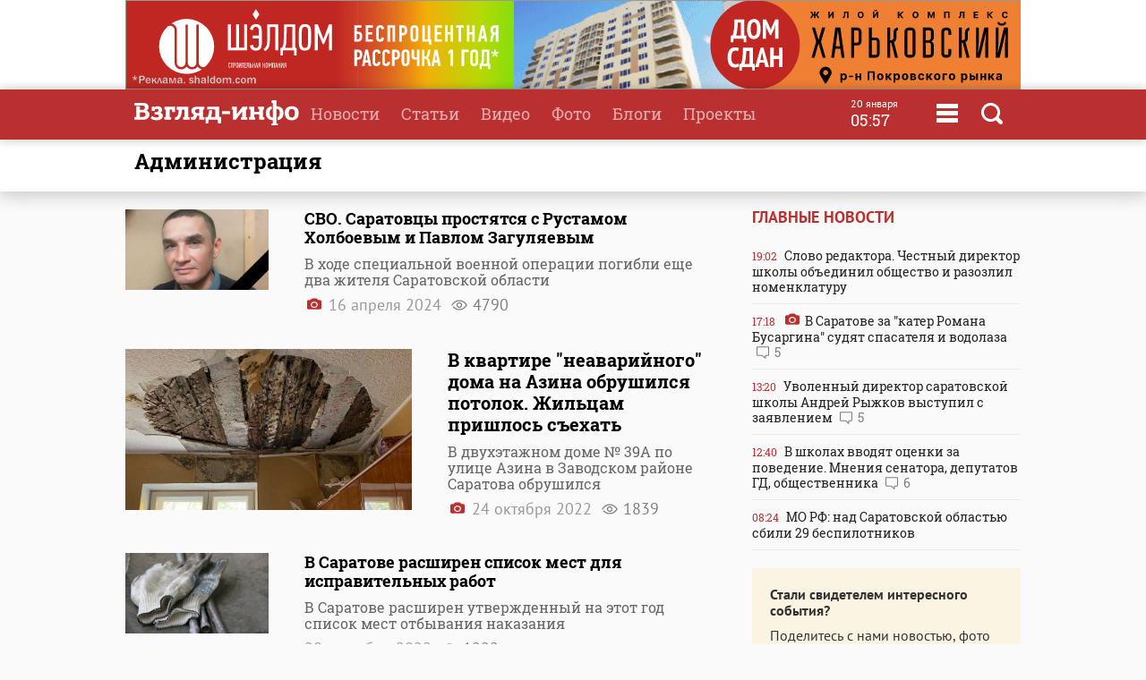

--- FILE ---
content_type: text/html
request_url: https://www.vzsar.ru/tags/administraciya
body_size: 10149
content:
<!DOCTYPE html>
<html>
	<head>
            <meta name="viewport" content="width=device-width, initial-scale=1">
	    <title>Новости с тегом  "администрация" | Новости Саратова и области &mdash; Информационное агентство "Взгляд-инфо"</title>
																<meta property="fb:app_id" content="543732386175003" />
		<meta name="yandex-verification" content="fec54389052d2647" />
		<meta property="fb:pages" content="302733433183397"/>
		<meta property="og:locale" content="ru_RU" />
		<meta http-equiv="Content-Type" content="text/html; charset=windows-1251" charset="windows-1251" />
		<meta name="google-play-app" content="app-id=ru.nopreset.vzsar" />
		<meta name="apple-itunes-app" content="app-id=950697416" />
		<meta name="theme-color" content="#ba3030" />
		<link rel="alternate" type="application/rss+xml" title="Взгляд-инфо" href="https://www.vzsar.ru/rss/index.php" />
		<link rel="icon" type="image/png" href="/favicon.png" />
				<link href="/fonts/fonts.css" rel="stylesheet" type="text/css" />
				<meta name="viewport" content="width=device-width" />
		<link href="/templates/next/style/css/normalize.css" rel="stylesheet" type="text/css" /> 
		<link href="/templates/next/style/css/style.css?20230914-01" media="screen" rel="stylesheet" type="text/css" />
		<link href="/templates/next/style/css/adaptive2.css?20240513_v2" media="screen" rel="stylesheet" type="text/css" />
		<link href="/templates/next/style/css/print.css?13102017" media="print" rel="stylesheet"  type="text/css"  />
				
				<script src="/js/jquery-3.2.1.min.js"></script>
		<script src="/templates/next/style/js/jquery.sticky-kit.min.js"></script>
				<link href="/js/animate.css" media="screen" rel="stylesheet" type="text/css" />
       <script src="/js/wow.min.js" type="text/javascript"></script> 
	 
				
		<link rel="stylesheet" href="/js/fancybox/jquery.fancybox.css?030620171232222" />
		<script src="/js/fancybox/jquery.fancybox.min.js?030620171232222"></script>
		 
				<script>
			(function(i,s,o,g,r,a,m){i['GoogleAnalyticsObject']=r;i[r]=i[r]||function(){
			(i[r].q=i[r].q||[]).push(arguments)},i[r].l=1*new Date();a=s.createElement(o),
			m=s.getElementsByTagName(o)[0];a.async=1;a.src=g;m.parentNode.insertBefore(a,m)
			})(window,document,'script','//www.google-analytics.com/analytics.js','ga');
			ga('create', 'UA-55394410-1', 'auto');
			ga('require', 'displayfeatures');
			ga('send', 'pageview');
		</script> 
		<script type="text/javascript" src="https://vk.com/js/api/openapi.js?169"></script>
		<script type="text/javascript">
		  VK.init({apiId: 1961952, onlyWidgets: true});
		  // VK.init({apiId: 51799378, onlyWidgets: true});
		</script>
		<script src="https://cdn.adfinity.pro/code/vzsar.ru/adfinity.js" async></script>
</head>
	<body>
<!-- Yandex.Metrika counter -->
<script type="text/javascript" >
    (function (d, w, c) {
        (w[c] = w[c] || []).push(function() {
            try {
                w.yaCounter182837 = new Ya.Metrika({
                    id:182837,
                    clickmap:true,
                    trackLinks:true,
                    accurateTrackBounce:true,
                    webvisor:true,
                    trackHash:true
                });
            } catch(e) { }
        });

        var n = d.getElementsByTagName("script")[0],
            s = d.createElement("script"),
            f = function () { n.parentNode.insertBefore(s, n); };
        s.type = "text/javascript";
        s.async = true;
        s.src = "https://mc.yandex.ru/metrika/watch.js";

        if (w.opera == "[object Opera]") {
            d.addEventListener("DOMContentLoaded", f, false);
        } else { f(); }
    })(document, window, "yandex_metrika_callbacks");
</script>
<noscript><div><img src="https://mc.yandex.ru/watch/182837" style="position:absolute; left:-9999px;" alt="" /></div></noscript>
<!-- /Yandex.Metrika counter -->
<script type="text/javascript">
    (
        () => {
            const script = document.createElement("script");
            script.src = "https://cdn1.moe.video/p/cr.js";
            script.onload = () => {
                addContentRoll({
                    width: '100%',
                    placement: 11503,
                    promo: true,
                    advertCount: 50,
                    slot: 'page',
                    sound: 'onclick',
                    deviceMode: 'all',
                    fly:{
                        mode: 'stick',
                        width: 445,
                        closeSecOffset: 7,
                        position: 'bottom-right',
                        indent:{
                            left: 0,
                            right: 0,
                            top: 0,
                            bottom: 0,
                        },
                        positionMobile: 'bottom',
                    },
                });
            };
            document.body.append(script);
        }
    )()
</script>
		<div id="bgLayer"></div>
		<div id="weatherBox">
			    <div class="block">
					<img src="/templates/next/style/img/close.png" onclick="closeWeather();" id="closeSearch" /> 	
				<div class="table">
				 
				</div>
			 </div>
		</div>
		
		<div id="searchBox">
			<div class="block">
				 <img src="/templates/next/style/img/close.png" onclick="closeS();" id="closeSearch" /> 		
				<form method="post" action="/search">
					<input type="text" name="search" placeholder="Поиск по сайту" />
					<button>Найти</button>
				</form>
			</div>
		</div>

	<div id="menuBox">
			<div class="block">
				<img src="/templates/next/style/img/close.png" onclick="closeM();" id="closeMenu" /> 	
				<a href="/"><img src="/templates/next/style/img/logo.png" id="menuLogo"  /></a>
				<div class="table">
					<div>
						<ul>
							<li><a href="/">Главная</a></li>
							<li><a href="/news">Новости</a></li>
							<li><a href="/articles">Статьи</a></li>
						</ul>
					</div>
					 <div>
						<ul>
							<li><a  target="_blank"  href="http://www.tvsar.ru/">Видео</a></li>
							<li><a href="/photo">Фото</a></li>
							<li><a href="/blogs">Блоги</a></li>
						</ul>
					</div>
					 <div>
						<ul>
						   
																					<li><a href="/special">Проекты</a></li>
														<li><a href="/advert">Реклама</a></li>
							<li><a href="/contacts">Контакты</a></li>
						</ul>
					</div>
				</div>  
				<p class="header-phones"><a href="phone:+78452230359">+7 (8452) 23-03-59</a> или <a href="phone:+78452393941">39-39-41</a></p>
				<div class="header-social-icons">
					<a class="header-social-vk" href="https://vk.com/vzsar" target="_blank"></a>
										<a class="header-social-telegram" href="http://t-do.ru/vzsar_info" target="_blank"></a>
										<a class="header-social-ok" href="https://ok.ru/vzsar" target="_blank"></a>
										<a class="header-social-zen" href="https://zen.yandex.ru/vzsar.ru" target="_blank"></a>
				</div>
			</div>
		</div>
		<div class="banner bf"><noindex><div class="resp-container"><iframe src="/banners/html5/shaldom_bp/besprozent_1000x100_vzsar_Canvas.html?v=0.2" frameborder="0" scrolling="no" width="1000" height="100"></iframe></div><img src="/ads_p.php?bid=1858&h=03ae0bf93391844bce1035f10026df40" width="0" height="0" class="zeroPixel" /></noindex></div>		<div id="header">
			<div class="block">
				<div class="row">
					<div class="cell">
						<a href="/"><img src="/templates/next/style/img/svg/logo.svg" id="logo" title="Взгляд-инфо" /></a>
					</div>
					<div class="cell">
						<ul>
							<li><a href="/news">Новости</a></li><li><a href="/articles">Статьи</a></li><li><a target="_bank" href="http://www.tvsar.ru">Видео</a></li><li><a href="/photo">Фото</a></li><li><a href="/blogs">Блоги</a></li><li><a href="/special">Проекты</a></li>						</ul>
												
													<span  class="clock">
									<span class="clock-date">20 января</span><Br />
									<span class="clock-time">05:57</span>
							</span>
													<span class="menu" onclick="openMenu();"></span>
						<span class="search" onclick="openSearch();"></span>
					</div>
				</div>
			</div>
		</div>
	<div id="content">
<div class="head shadow">
				<div class="block">
					<h1>администрация</h1>
				</div>
			</div>
			<div class="block">
				<div class="table"> 
					<div class="cell three pr40 pl0">
						 
	 					<div class="newslist loadContainer">
												 
								<div>			 <a href="/news/2024/04/16/svo-saratovcy-prostyatsya-s-rystamom-holboevym-i-pavlom-zagylyaevym.html">
																																	<div class="cell imgcell">
											 
												<img src="https://img.vzsar.ru/i/news/big/2024/04/260011.jpg" title="СВО. Саратовцы простятся с Рустамом Холбоевым и Павлом Загуляевым" />
											</div>
																						</a>
											
											<div class="cell titles articles">
												<p></p><a href="/news/2024/04/16/svo-saratovcy-prostyatsya-s-rystamom-holboevym-i-pavlom-zagylyaevym.html">
												<h2>СВО. Саратовцы простятся с Рустамом Холбоевым и Павлом Загуляевым</h2>
												<p class="short">В ходе специальной военной операции погибли еще два жителя Саратовской области</p>
												<p class="author"></p>
												<p class="date"><span class="photo"></span> 16 апреля 2024    <span class="views">4790</span> </p>
										 </a>
											</div>
																						</div>
									 
					 								 
								<div class="main">			 <a href="/news/2022/10/24/v-kvartire-neavariynogo-doma-na-azina-obryshilsya-potolok-jilcam-prishlos-sehat.html">
											<div class="main">																						<div class="cell imgcell">
											 
												<img src="https://img.vzsar.ru/i/news/big/2022/10/241149.jpg" title="В квартире &quot;неаварийного&quot; дома на Азина обрушился потолок. Жильцам пришлось съехать" />
											</div>
																						</a>
											
											<div class="cell titles articles">
												<p></p><a href="/news/2022/10/24/v-kvartire-neavariynogo-doma-na-azina-obryshilsya-potolok-jilcam-prishlos-sehat.html">
												<h2>В квартире "неаварийного" дома на Азина обрушился потолок. Жильцам пришлось съехать</h2>
												<p class="short">В двухэтажном доме № 39А по улице Азина в Заводском районе Саратова обрушился </p>
												<p class="author"></p>
												<p class="date"><span class="photo"></span> 24 октября 2022    <span class="views">1839</span> </p>
										 </a>
											</div>
												</div>										</div>
									 
					 								 
								<div>			 <a href="/news/2022/09/28/v-saratove-rasshiren-spisok-mest-dlya-ispravitelnyh-rabot.html">
																																	<div class="cell imgcell">
											 
												<img src="https://img.vzsar.ru/i/news/big/2022/09/240130.jpg" title="В Саратове расширен список мест для исправительных работ" />
											</div>
																						</a>
											
											<div class="cell titles articles">
												<p></p><a href="/news/2022/09/28/v-saratove-rasshiren-spisok-mest-dlya-ispravitelnyh-rabot.html">
												<h2>В Саратове расширен список мест для исправительных работ</h2>
												<p class="short">В Саратове расширен утвержденный на этот год список мест отбывания наказания</p>
												<p class="author"></p>
												<p class="date">28 сентября 2022    <span class="views">1222</span> </p>
										 </a>
											</div>
																						</div>
									 
					 								 
								<div>			 <a href="/news/2022/09/27/na-moskovskoy-ystanovyat-pamyatnyu-dosky-vrachy-sergeu-mirotvorcevy.html">
																																	<div class="cell imgcell">
											 
												<img src="https://img.vzsar.ru/i/news/big/2022/09/240121_1664289540.jpg" title="На Московской установят памятную доску врачу Сергею Миротворцеву" />
											</div>
																						</a>
											
											<div class="cell titles articles">
												<p></p><a href="/news/2022/09/27/na-moskovskoy-ystanovyat-pamyatnyu-dosky-vrachy-sergeu-mirotvorcevy.html">
												<h2>На Московской установят памятную доску врачу Сергею Миротворцеву</h2>
												<p class="short">В Кировском районе Саратова установят мемориальную доску известному хирургу</p>
												<p class="author"></p>
												<p class="date">27 сентября 2022    <span class="views">1747</span> </p>
										 </a>
											</div>
																						</div>
									 
					 								 
								<div>			 <a href="/news/2022/09/12/brodyachaya-sobaka-napala-na-rebenka-v-saratove-meriya-zaplatit-30-tysyach-rybley.html">
																																	<div class="cell imgcell">
											 
												<img src="https://img.vzsar.ru/i/news/big/2022/09/239510.jpg" title="Бродячая собака напала на ребенка в Саратове. Мэрия заплатит 30 тысяч рублей" />
											</div>
																						</a>
											
											<div class="cell titles articles">
												<p></p><a href="/news/2022/09/12/brodyachaya-sobaka-napala-na-rebenka-v-saratove-meriya-zaplatit-30-tysyach-rybley.html">
												<h2>Бродячая собака напала на ребенка в Саратове. Мэрия заплатит 30 тысяч рублей</h2>
												<p class="short">Ленинский районный суд обязал администрацию Саратова возместить моральный вред</p>
												<p class="author"></p>
												<p class="date">12 сентября 2022    <span class="views">951</span> </p>
										 </a>
											</div>
																						</div>
									 
					 								 
								<div>			 <a href="/news/2022/09/08/v-saratove-ne-hvataet-400-kilometrov-livnevoy-kanalizacii.html">
																																	<div class="cell imgcell">
											 
												<img src="https://img.vzsar.ru/i/news/big/2022/09/239363_1662626760.jpg" title="В Саратове не хватает 400 километров ливневой канализации" />
											</div>
																						</a>
											
											<div class="cell titles articles">
												<p></p><a href="/news/2022/09/08/v-saratove-ne-hvataet-400-kilometrov-livnevoy-kanalizacii.html">
												<h2>В Саратове не хватает 400 километров ливневой канализации</h2>
												<p class="short">Сегодня в администрации Саратова прошел брифинг, посвященный теме</p>
												<p class="author">Фото: © ИА "Взгляд-инфо"/Дарья Вострикова
</p>
												<p class="date"><span class="video"></span> <span class="photo"></span> 8 сентября 2022    <span class="views">1965</span> </p>
										 </a>
											</div>
																						</div>
									 
					 								 
								<div>			 <a href="/news/2022/09/07/saratovec-zablydilsya-na-kymysnoy-polyane-spystya-sytki-ego-nashli-v-agafonovke.html">
																																	<div class="cell imgcell">
											 
												<img src="https://img.vzsar.ru/i/news/big/2022/09/239327.jpg" title="Саратовец заблудился на Кумысной поляне. Спустя сутки его нашли в Агафоновке" />
											</div>
																						</a>
											
											<div class="cell titles articles">
												<p></p><a href="/news/2022/09/07/saratovec-zablydilsya-na-kymysnoy-polyane-spystya-sytki-ego-nashli-v-agafonovke.html">
												<h2>Саратовец заблудился на Кумысной поляне. Спустя сутки его нашли в Агафоновке</h2>
												<p class="short">Саратовские спасатели пришли на помощь заблудившемуся человеку</p>
												<p class="author"></p>
												<p class="date"><span class="photo"></span> 7 сентября 2022    <span class="views">2507</span> </p>
										 </a>
											</div>
																						</div>
									 
					 								 
								<div>			 <a href="/news/2022/09/05/parkovka-na-gazonah-i-trotyarah-chinovniki-obnaryjili-65-naryshiteley.html">
																																	<div class="cell imgcell">
											 
												<img src="https://img.vzsar.ru/i/news/big/2022/09/239216.jpg" title="Парковка на газонах и тротуарах. Чиновники обнаружили 65 нарушителей" />
											</div>
																						</a>
											
											<div class="cell titles articles">
												<p></p><a href="/news/2022/09/05/parkovka-na-gazonah-i-trotyarah-chinovniki-obnaryjili-65-naryshiteley.html">
												<h2>Парковка на газонах и тротуарах. Чиновники обнаружили 65 нарушителей</h2>
												<p class="short">На прошлой неделе в Октябрьском районе Саратова провели плановые мероприятия</p>
												<p class="author"></p>
												<p class="date"><span class="photo"></span> 5 сентября 2022    <span class="views">2445</span> </p>
										 </a>
											</div>
																						</div>
									 
					 								 
								<div class="main">			 <a href="/news/2022/08/26/bydem-razbiratsya-v-saratove-nekotorye-marshryty-hodyat-v-pyat-raz-reje-polojennogo.html">
											<div class="main">																						<div class="cell imgcell">
											 
												<img src="https://img.vzsar.ru/i/news/big/2022/08/238867.jpg" title="&quot;Будем разбираться&quot;. В Саратове некоторые маршруты ходят в пять раз реже положенного" />
											</div>
																						</a>
											
											<div class="cell titles articles">
												<p></p><a href="/news/2022/08/26/bydem-razbiratsya-v-saratove-nekotorye-marshryty-hodyat-v-pyat-raz-reje-polojennogo.html">
												<h2>"Будем разбираться". В Саратове некоторые маршруты ходят в пять раз реже положенного</h2>
												<p class="short">Сегодня вечером в центре Саратова прошел рейд по проверке</p>
												<p class="author"></p>
												<p class="date"><span class="video"></span> <span class="photo"></span> 26 августа 2022    <span class="views">14065</span> </p>
										 </a>
											</div>
												</div>										</div>
									 
					 								 
								<div>			 <a href="/news/2022/05/12/saratovskoe-yfas-obnaryjilo-na-sayte-administracii-reklamy-yslyg-kommercheskoy-firmy.html">
																																	<div class="cell imgcell">
											 
												<img src="https://img.vzsar.ru/i/news/big/2022/05/234640.jpg" title="Саратовское УФАС обнаружило на сайте администрации рекламу услуг коммерческой фирмы" />
											</div>
																						</a>
											
											<div class="cell titles articles">
												<p></p><a href="/news/2022/05/12/saratovskoe-yfas-obnaryjilo-na-sayte-administracii-reklamy-yslyg-kommercheskoy-firmy.html">
												<h2>Саратовское УФАС обнаружило на сайте администрации рекламу услуг коммерческой фирмы</h2>
												<p class="short">Администрации Октябрьского района Саратова выдано предупреждение о недопустимости</p>
												<p class="author"></p>
												<p class="date"><span class="photo"></span> 12 мая 2022    <span class="views">1932</span> </p>
										 </a>
											</div>
																						</div>
									 
					 								 
								<div class="main">			 <a href="/news/2021/09/02/administraciya-rayona-prodala-pamyatnik-arhitektyry-vo-izbejanie-ygolovnogo-dela.html">
											<div class="main">																						<div class="cell imgcell">
											 
												<img src="https://img.vzsar.ru/i/news/big/2021/09/224047.jpg" title="Администрация района продала памятник архитектуры во избежание уголовного дела" />
											</div>
																						</a>
											
											<div class="cell titles articles">
												<p></p><a href="/news/2021/09/02/administraciya-rayona-prodala-pamyatnik-arhitektyry-vo-izbejanie-ygolovnogo-dela.html">
												<h2>Администрация района продала памятник архитектуры во избежание уголовного дела</h2>
												<p class="short">В Пугачевском районе под контролем судебных приставов приняты меры по</p>
												<p class="author"></p>
												<p class="date"><span class="photo"></span> 2 сентября 2021    <span class="views">4700</span> </p>
										 </a>
											</div>
												</div>										</div>
									 
					 								 
								<div class="main">			 <a href="/news/2021/06/04/syd-vynes-reshenie-v-polzy-invalidakolyasochnika-v-spore-s-elitnymi-sosedyami.html">
											<div class="main">																						<div class="cell imgcell">
											 
												<img src="https://img.vzsar.ru/i/news/big/2021/06/219993.jpg" title="Суд вынес решение в пользу инвалида-колясочника в споре с &quot;элитными&quot; соседями" />
											</div>
																						</a>
											
											<div class="cell titles articles">
												<p></p><a href="/news/2021/06/04/syd-vynes-reshenie-v-polzy-invalidakolyasochnika-v-spore-s-elitnymi-sosedyami.html">
												<h2>Суд вынес решение в пользу инвалида-колясочника в споре с "элитными" соседями</h2>
												<p class="short">Инвалид-колясочник Олег Дюльденко, герой материала ИА "Взгляд-инфо"</p>
												<p class="author"></p>
												<p class="date"><span class="video"></span> 4 июня 2021    <span class="views">7729</span> </p>
										 </a>
											</div>
												</div>										</div>
									 
					 								 
								<div>			 <a href="/news/2021/03/23/v-saratove-na-sytki-zakrout-dva-tramvaynyh-marshryta.html">
																																	<div class="cell imgcell">
											 
												<img src="https://img.vzsar.ru/i/news/big/2021/03/216542.jpg" title="В Саратове на сутки закроют два трамвайных маршрута" />
											</div>
																						</a>
											
											<div class="cell titles articles">
												<p></p><a href="/news/2021/03/23/v-saratove-na-sytki-zakrout-dva-tramvaynyh-marshryta.html">
												<h2>В Саратове на сутки закроют два трамвайных маршрута</h2>
												<p class="short">Завтра в Заводском районе Саратова закроется движение двух трамвайных</p>
												<p class="author"></p>
												<p class="date">23 марта 2021    <span class="views">3773</span> </p>
										 </a>
											</div>
																						</div>
									 
					 								 
								<div>			 <a href="/news/2020/11/13/jaloba-iz-krasnogo-kyta-chinovniki-poobeschali-otremontirovat-kryshy-obschejitiya.html">
																																	<div class="cell imgcell">
											 
												<img src="https://img.vzsar.ru/i/news/big/2020/11/210702.jpg" title="Жалоба из Красного Кута. Чиновники пообещали отремонтировать крышу общежития" />
											</div>
																						</a>
											
											<div class="cell titles articles">
												<p></p><a href="/news/2020/11/13/jaloba-iz-krasnogo-kyta-chinovniki-poobeschali-otremontirovat-kryshy-obschejitiya.html">
												<h2>Жалоба из Красного Кута. Чиновники пообещали отремонтировать крышу общежития</h2>
												<p class="short">Администрация Краснокутского района Саратовской области отреагировала</p>
												<p class="author"></p>
												<p class="date">13 ноября 2020    <span class="views">3529</span> </p>
										 </a>
											</div>
																						</div>
									 
					 								 
								<div>			 <a href="/news/2020/07/08/dva-dnya-trolleybys-1go-marshryta-bydet-ezdit-po-pryamoy.html">
																																	<div class="cell imgcell">
											 
												<img src="https://img.vzsar.ru/i/news/big/2020/07/204057.jpg" title="Два дня троллейбус 1-го маршрута будет ездить &quot;по прямой&quot;" />
											</div>
																						</a>
											
											<div class="cell titles articles">
												<p></p><a href="/news/2020/07/08/dva-dnya-trolleybys-1go-marshryta-bydet-ezdit-po-pryamoy.html">
												<h2>Два дня троллейбус 1-го маршрута будет ездить "по прямой"</h2>
												<p class="short">Сегодня с восьми часов утра в Саратове троллейбусы №1 следуют по укороченному</p>
												<p class="author"></p>
												<p class="date">8 июля 2020    <span class="views">2620</span> </p>
										 </a>
											</div>
																						</div>
									 
					 								 
								<div>			 <a href="/news/2020/07/07/chyda-ne-slychilos-v-dome-na-maloy-gornoy-vnov-propala-voda.html">
																																	<div class="cell imgcell">
											 
												<img src="https://img.vzsar.ru/i/news/big/2020/07/203976_1594097640.jpg" title="&quot;Чуда не случилось&quot;. В доме на Малой Горной вновь пропала вода" />
											</div>
																						</a>
											
											<div class="cell titles articles">
												<p></p><a href="/news/2020/07/07/chyda-ne-slychilos-v-dome-na-maloy-gornoy-vnov-propala-voda.html">
												<h2>"Чуда не случилось". В доме на Малой Горной вновь пропала вода</h2>
												<p class="short">В редакцию ИА "Взгляд-инфо" вновь обратилась жительница Волжского района</p>
												<p class="author"></p>
												<p class="date"><span class="video"></span> 7 июля 2020    <span class="views">2882</span> </p>
										 </a>
											</div>
																						</div>
									 
					 								 
								<div>			 <a href="/news/2020/04/20/nachalnik-otdela-rayadministracii-zapodozrena-v-polychenii-vzyatki.html">
																																	<div class="cell imgcell">
											 
												<img src="https://img.vzsar.ru/i/news/big/2020/04/200054.jpg" title="Начальник отдела райадминистрации заподозрена в получении взятки" />
											</div>
																						</a>
											
											<div class="cell titles articles">
												<p></p><a href="/news/2020/04/20/nachalnik-otdela-rayadministracii-zapodozrena-v-polychenii-vzyatki.html">
												<h2>Начальник отдела райадминистрации заподозрена в получении взятки</h2>
												<p class="short">В отношении сотрудницы одного из отделов администрации Балтайского района</p>
												<p class="author"></p>
												<p class="date">20 апреля 2020    <span class="views">7598</span> </p>
										 </a>
											</div>
																						</div>
									 
					 								 
								<div>			 <a href="/news/2020/04/01/ohrana-mintransa-prishedshim-za-propyskami-ne-sozdavayte-tolpy.html">
																																	<div class="cell imgcell">
											 
												<img src="https://img.vzsar.ru/i/news/big/2020/04/198990_1585742160.jpg" title="Охрана минтранса пришедшим за пропусками: &quot;Не создавайте толпы!&quot;" />
											</div>
																						</a>
											
											<div class="cell titles articles">
												<p></p><a href="/news/2020/04/01/ohrana-mintransa-prishedshim-za-propyskami-ne-sozdavayte-tolpy.html">
												<h2>Охрана минтранса пришедшим за пропусками: "Не создавайте толпы!"</h2>
												<p class="short">В министерстве транспорта и дорожного хозяйства Саратовской области</p>
												<p class="author">Фото: © ИА "Взгляд-инфо"/Алексей Кошелев</p>
												<p class="date"><span class="video"></span> <span class="photo"></span> 1 апреля 2020    <span class="views">11112</span> </p>
										 </a>
											</div>
																						</div>
									 
					 								 
								<div class="main">			 <a href="/news/2019/11/18/prokyratyra-saratova-ykazala-mihaily-isaevy-na-podryv-avtoriteta-vlasti.html">
											<div class="main">																						<div class="cell imgcell">
											 
												<img src="https://img.vzsar.ru/i/news/big/2019/11/192657_1574074560.jpg" title="Прокуратура Саратова указала Михаилу Исаеву на &quot;подрыв авторитета власти&quot;" />
											</div>
																						</a>
											
											<div class="cell titles articles">
												<p></p><a href="/news/2019/11/18/prokyratyra-saratova-ykazala-mihaily-isaevy-na-podryv-avtoriteta-vlasti.html">
												<h2>Прокуратура Саратова указала Михаилу Исаеву на "подрыв авторитета власти"</h2>
												<p class="short">В распоряжении ИА "Взгляд-инфо" оказалось письмо за подписью и.о. прокурора</p>
												<p class="author"></p>
												<p class="date">18 ноября 2019    <span class="views">12345</span> </p>
										 </a>
											</div>
												</div>										</div>
									 
					 					 
					 
					 
 
				</div>		
											 	 <div class="load">
							 <a class="button loadButton" onclick="loadPublications();">загрузить еще</a>
							 <input type="hidden" id="loadParams" value="limit:20;last:1574074560;page:1;type:tags;tag:administraciya" />
						 </div>
						 							</div>
							<div class="cell1 w300">
						 		 <h3>Главные новости</h3>
			 
						<div class="lenta">
						 			<a href="/news/2026/01/19/slovo-redaktora-chestnyy-direktor-shkoly-obedinil-obschestvo-i-razozlil-nomenklatyry.html"><div><span class="date">19:02</span> Слово редактора. Честный директор школы объединил общество и разозлил номенклатуру </div></a><a href="/news/2026/01/19/v-saratove-za-kater-romana-bysargina-sydyat-spasatelya-i-vodolaza.html"><div><span class="date">17:18</span> <span class="photo"></span> В Саратове за "катер Романа Бусаргина" судят спасателя и водолаза <span class="comment">5</span></div></a><a href="/news/2026/01/19/yvolennyy-direktor-saratovskoy-shkoly-andrey-ryjkov-vystypil-s-zayavleniem.html"><div><span class="date">13:20</span> Уволенный директор саратовской школы Андрей Рыжков выступил с заявлением <span class="comment">5</span></div></a><a href="/news/2026/01/19/v-shkolah-vvodyat-ocenki-za-povedenie-mneniya-senatora-depytatov-gd-obschestvennika.html"><div><span class="date">12:40</span> В школах вводят оценки за поведение. Мнения сенатора, депутатов ГД, общественника <span class="comment">6</span></div></a><a href="/news/2026/01/19/mo-rf-nad-saratovskoy-oblastu-sbili-29-bespilotnikov.html"><div><span class="date">08:24</span> МО РФ: над Саратовской областью сбили 29 беспилотников </div></a></div> 
  
<div class="feedback">
	<p><b>Стали свидетелем интересного события?</b></p>
	<p>Поделитесь с нами новостью, фото или видео в мессенджерах:</p>
	<p><a href="https://t.me/vz_feedbot"><span class="socialIcons telegram"></span></a> 
		<a href="tel:+79271325791" class="phone"><span class="socialPhone">+7 927 132-57-91</span></a></p>
	<p>или свяжитесь по телефону или почте</p>
	<p><a href="tel:+78452230359" class="phone">+7 (8452) 23-03-59</a> или <a href="tel:+78452393941" class="phone">39-39-41</a></p>
	<p><a href="mailto:red.vzsar@gmail.com">red.vzsar@gmail.com</a></p>
	 
	</div>
							</div>
						</div>
						
						 
						 
						
						
					</div>
					
				</div>
				
			</div>
			
		</div><div id="footer">
			<div class="block">  
				<div class="table">
				<div class="row">
					<div class="cell logo">
					Информационное агентство <br />
							<a href="/"><img src="/templates/next/style/img/logo_mini.png" id="logo" /></a> 
							  
					</div>
					 
					<div class="cell">
					<div class="footer-social-icons">
					<a class="footer-social-vk" href="https://vk.com/vzsar" target="_blank"></a>
               			    
              <a class="footer-social-telegram" href="https://t.me/vzsar_info" target="_blank"></a>
			                
              
                <a class="footer-social-ok" href="https://ok.ru/vzsar" target="_blank"></a>
              
             
              
                              <a class="footer-social-zen" href="https://zen.yandex.ru/vzsar.ru" target="_blank"></a>
  
            </div>
			 
					</div><div class="cell apps">
					<a class="footer-app-link__ios" href="https://itunes.apple.com/ru/app/vzglad-info-novosti-saratova/id950697416" target="_blank">
                 <img src="/templates/next/style/img/itunes.svg" /></a><a class="footer-app-link__android" href="https://play.google.com/store/apps/details?id=ru.nopreset.vzsar" target="_blank">
               <img src="/templates/next/style/img/googleplay.svg" /></a></div>
				</div>
				<div class="row">
					<div class="cell">
						<div class="footer-editor">
						<p>Главный редактор — Лыков Николай Валерьевич</p>
						<p>Адрес редакции и учредителя: 410031, Саратов, ул. Комсомольская, 52</p>
						</div>
											
					</div>
					<div class="cell">
					<div class="footer-menu">
						<a href="/about">О проекте</a>
						<a href="/job">Вакансии</a>
						 <a href="/advert">Реклама</a>
						<a href="/contacts">Контакты</a>
						<a href="/pravila-citirovaniya">Правила цитирования</a>
			 
					</div>
					<div class="footer-phones"><span><a href="phone:+78452230359">+7 (8452) 23-03-59</a></span>,  <span><a href="phone:+78452393941">39-39-41</a></span></div>
					<div class="footer-email"><a href="mailto:red.vzsar@gmail.com">red.vzsar@gmail.com</a></div>
					</div>
					<div class="cell footer-correct"><div><p>Нашли ошибку?<br />Выделите слово и нажмите Ctrl+Enter</p><br /><p><span class="age">18+</span></p></div></div>
				</div>
				</div>
				<p class="reg">Регистрационный номер ИА № ФС77–75657 выдан 8 мая 2019 года Федеральной службой по надзору в сфере связи, информационных технологий и массовых коммуникаций.<br />Учредитель ООО "Медиа Мир". Генеральный директор Милушев Ф.И.</p>
				                                                   <div class="counters">     
<!-- Yandex.Metrika informer -->
<a href="https://metrika.yandex.ru/stat/?id=182837&amp;from=informer"
target="_blank" rel="nofollow"><img src="https://informer.yandex.ru/informer/182837/3_1_FFFFFFFF_FFFFFFFF_0_pageviews"
style="width:88px; height:31px; border:0;" alt="Яндекс.Метрика" title="Яндекс.Метрика: данные за сегодня (просмотры, визиты и уникальные посетители)" class="ym-advanced-informer" data-cid="182837" data-lang="ru" /></a>
<!-- /Yandex.Metrika informer -->

         
<!--LiveInternet counter--><script type="text/javascript"><!--

document.write("<a href='http://www.liveinternet.ru/click' "+

"target=_blank><img src='//counter.yadro.ru/hit?t14.1;r"+

escape(document.referrer)+((typeof(screen)=="undefined")?"":

";s"+screen.width+"*"+screen.height+"*"+(screen.colorDepth?

screen.colorDepth:screen.pixelDepth))+";u"+escape(document.URL)+

";"+Math.random()+

"' alt='' title='LiveInternet: РїРѕРєР°Р·Р°РЅРѕ С‡РёСЃР»Рѕ РїСЂРѕСЃРјРѕС‚СЂРѕРІ Р·Р° 24"+

" С‡Р°СЃР°, РїРѕСЃРµС‚РёС‚РµР»РµР№ Р·Р° 24 С‡Р°СЃР° Рё Р·Р° СЃРµРіРѕРґРЅСЏ' "+

"border='0' width='88' height='31'><\/a>")

//--></script><!--/LiveInternet-->        
<!--begin of Rambler's Top100 code --><a href="http://top100.rambler.ru/top100/" style="display:none"><img src="https://counter.rambler.ru/top100.cnt?1137176" alt="" width=1 height=1 border=0></a><!--end of Top100 code-->
 
 <a href="http://yandex.ru/cy?base=&host=vzsar.ru"><img src="https://www.yandex.ru/cycounter?vzsar.ru" width="88" height="31" alt="Индекс цитирования" border="0" /></a>  


 <script type="text/javascript">(window.Image ? (new Image()) : document.createElement('img')).src = location.protocol + '//vk.com/rtrg?r=SYZY8tieAORkaQ/Vy2HtwZ*4fwq3KYmVzrlp2HsCBjyHPFidKgmFDBNVHhk3Zg*46/BMY/fqa6xXPVnKmDmb4htZ5lOs1Ua860OyG2jW2frj922Jj6X444pZba/d81ZYS4vwXZK3hO73RY9cbhm3PzsBbuQoVei28sUJmx/3PCs-';</script>



 
<!-- Rating@Mail.ru counter -->
<script type="text/javascript">
var _tmr = window._tmr || (window._tmr = []);
_tmr.push({id: "2847724", type: "pageView", start: (new Date()).getTime()});
(function (d, w, id) {
  if (d.getElementById(id)) return;
  var ts = d.createElement("script"); ts.type = "text/javascript"; ts.async = true; ts.id = id;
  ts.src = (d.location.protocol == "https:" ? "https:" : "http:") + "//top-fwz1.mail.ru/js/code.js";
  var f = function () {var s = d.getElementsByTagName("script")[0]; s.parentNode.insertBefore(ts, s);};
  if (w.opera == "[object Opera]") { d.addEventListener("DOMContentLoaded", f, false); } else { f(); }
})(document, window, "topmailru-code");
</script><noscript><div style="position:absolute;left:-10000px;">
<img src="//top-fwz1.mail.ru/counter?id=2847724;js=na" style="border:0;" height="1" width="1" alt="Рейтинг@Mail.ru" />
</div></noscript>
<!-- //Rating@Mail.ru counter -->


<a href="https://ddos-guard.net/" title="DDoS Protection Powered by DDoS-GUARD" target="_blank"><img src="/i/partners/ddos-guard-88x31.png" alt="DDoS Protection Powered by DDoS-GUARD" border="0" width="88" height="31" /></a>
 
 <div style="display: none">
<a href="//orphus.ru" id="orphus" target="_blank"><img alt="Система Orphus" src="/js/orphus.gif" border="0" width="88" height="31" /></a></div>

</div>
			</div>
		</div>
		<div class="scrollToTop shadow" title="Наверх"></div>
		 <script src="/js/scripts.js?030921-8"></script>
	 
		<script>
 	

 
						$(function() {
 
				if ($(window).width() > 480) {
			 		 
					$(".sticky").stick_in_parent({"parent": ".threeIndex", "bottoming":true});
					$("div.cell.threeIndex").css("height", $("div.cell.one").height());
					 
				}  
			});
            if ($(window).width() < 481) {
                $('#articles').detach().prependTo($('.past-days')[0]);
            }
		</script>
<link rel="stylesheet" href="/js/jquery-ui.css">
<script src="//code.jquery.com/ui/1.12.1/jquery-ui.js"></script>
<link rel="stylesheet" href="/templates/next/style/css/datepicker.css?v=0.0.1" />
<script src="/js/datepicker-ru.js" charset="utf-8"></script>
<script>
$(document).on("click", ".archive", function () {
   $(".datepickerTimeField").datepicker({
		changeMonth: true,
		changeYear: true,
		dateFormat: 'dd.mm.yy',
		firstDay: 1, changeFirstDay: false,
		navigationAsDateFormat: false,
		duration: 0,
		  onSelect: function(dateText, inst) { 
        window.location = '/news/?date=' + dateText;
    }
}).datepicker( "show" );
  });
</script>
		<script src="//yastatic.net/es5-shims/0.0.2/es5-shims.min.js"></script>
		<script src="//yastatic.net/share2/share.js"></script>
		<script type="text/javascript" src="/js/orphus.js"></script>
						</body>
</html>
 